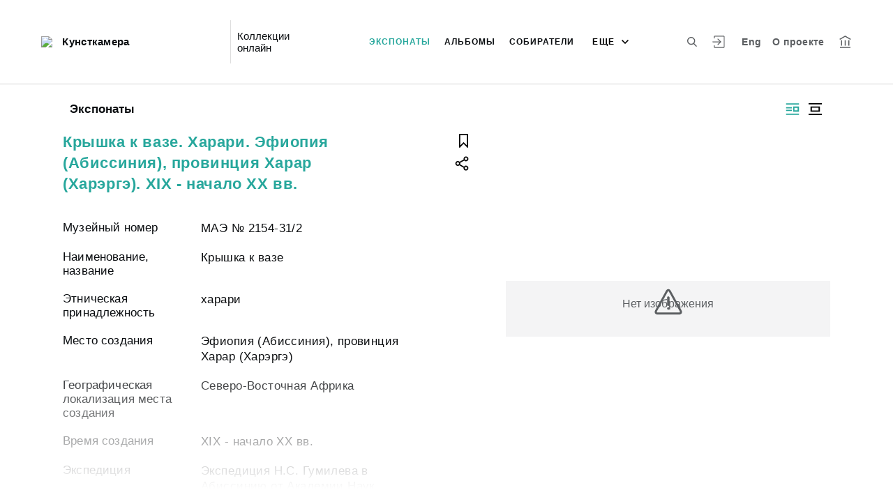

--- FILE ---
content_type: application/javascript; charset=utf8
request_url: http://collection.kunstkamera.ru/3-es2015.d12b084e870af5afaf40.js
body_size: 3261
content:
(window.webpackJsonp=window.webpackJsonp||[]).push([[3],{ExKU:function(e,t,s){"use strict";s.d(t,"a",function(){return a});var i=s("5UYu"),r=s("fXoL"),c=s("Kdsb"),n=s("zZAH");let a=(()=>{class e{constructor(){this.icon="i",this.title="",this.message="",this.disableScroll=!0,this.perfectScrollConfig={wheelSpeed:2,wheelPropagation:!0,minScrollbarLength:175,maxScrollbarLength:175}}ngOnInit(){}show(){this.dialog.show(),this.disableScroll=!1}onDialogClose(){this.disableScroll=!0}}return e.\u0275fac=function(t){return new(t||e)},e.\u0275cmp=r.Eb({type:e,selectors:[["iss-info-dialog"]],viewQuery:function(e,t){if(1&e&&r.Cc(i.a,1),2&e){let e;r.lc(e=r.Xb())&&(t.dialog=e.first)}},inputs:{icon:"icon",title:"title",message:"message"},decls:11,vars:8,consts:[[3,"rootClass","onClose"],["body",""],[1,"modal__svg"],[1,"modal__container__text"],[3,"perfectScrollbar","disabled"]],template:function(e,t){1&e&&(r.Pb(0,"iss-modal-dialog",0),r.Wb("onClose",function(){return t.onDialogClose()}),r.Pb(1,"div",1),r.Pb(2,"div",2),r.Zb(),r.Pb(3,"svg"),r.Lb(4,"use"),r.bc(5,"fromSprites"),r.Ob(),r.Ob(),r.Yb(),r.Pb(6,"div",3),r.Pb(7,"h3"),r.wc(8),r.Ob(),r.Pb(9,"p",4),r.wc(10),r.Ob(),r.Ob(),r.Ob(),r.Ob()),2&e&&(r.hc("rootClass","modal--information"),r.yb(4),r.zb("href",r.cc(5,6,t.icon),null,"xlink"),r.yb(4),r.xc(t.title),r.yb(1),r.hc("perfectScrollbar",t.perfectScrollConfig)("disabled",t.disableScroll),r.yb(1),r.xc(t.message))},directives:[i.a,c.a],pipes:[n.a],styles:[""]}),e})()},TgHX:function(e,t,s){"use strict";s.d(t,"a",function(){return z});var i=s("fXoL"),r=s("gG+F"),c=s("ofXK");let n=(()=>{class e{constructor(){this.onFavoriteClick=new i.n}clickOnFavorite(e,t){t.stopPropagation(),t.preventDefault(),this.onFavoriteClick.emit(e)}}return e.\u0275fac=function(t){return new(t||e)},e.\u0275dir=i.Fb({type:e,inputs:{entities$:"entities$",hasFavoriteButton$:"hasFavoriteButton$",entityPageRouterLinkResolver:"entityPageRouterLinkResolver"},outputs:{onFavoriteClick:"onFavoriteClick"}}),e})();var a=s("qf3s"),o=s("AGvc"),l=s("tyNb"),u=s("Usux"),b=s("GYBK"),f=s("IB31"),y=s("++hd"),h=s("GTIZ"),v=s("ZXZl"),p=s("zZAH");function g(e,t){if(1&e){const e=i.Qb();i.Pb(0,"span",12),i.Wb("click",function(t){i.pc(e);const s=i.ac().$implicit;return i.ac().clickOnFavorite(s.entity,t)}),i.bc(1,"fromMessages"),i.Zb(),i.Pb(2,"svg"),i.Lb(3,"use"),i.bc(4,"fromSprites"),i.Ob(),i.Ob()}2&e&&(i.hc("tooltip",i.cc(1,2,"user.account.album.entity.add")),i.yb(3),i.zb("href",i.cc(4,4,"flag"),null,"xlink"))}function d(e,t){if(1&e){const e=i.Qb();i.Pb(0,"a",3),i.Pb(1,"div",4),i.Pb(2,"div",5),i.Pb(3,"iss-image",6),i.Wb("onImageLoad",function(){i.pc(e);const s=t.$implicit;i.ac();const r=i.mc(1);return s.noImage=!1,r.layout()})("onImageError",function(){i.pc(e);const s=t.$implicit;i.ac();const r=i.mc(1);return s.noImage=!0,r.layout()}),i.bc(4,"spfImg"),i.Ob(),i.Pb(5,"div",7),i.Lb(6,"div",8),i.Pb(7,"div",9),i.vc(8,g,5,6,"span",10),i.bc(9,"async"),i.Ob(),i.Ob(),i.Ob(),i.Lb(10,"iss-truncated-label",11),i.Ob(),i.Ob()}if(2&e){const e=t.$implicit,s=t.index,r=i.ac();i.Cb("no-image",null==e.entity.image||e.noImage),i.hc("routerLink",r.entityPageRouterLinkResolver.getRouterLink(e.entity,s))("queryParams",r.entityPageRouterLinkResolver.getQueryParams(e.entity,s)),i.yb(3),i.hc("src",i.ec(4,8,e.entity.image,250,500)),i.yb(5),i.hc("ngIf",i.cc(9,12,r.hasFavoriteButton$)),i.yb(2),i.hc("text",e.entity.title)("showTooltip",!0)}}let m=(()=>{class e extends n{constructor(e,t){super(),this.searchPageService=e,this.platformId=t,this.isInitialized=!1,this.masonryOptions={itemSelector:".card",columnWidth:".card"}}ngOnInit(){this.entities$.subscribe(e=>{this.entities=e.map(e=>new _(e)),this.masonryComponent.reloadItems()}),this.searchPageService.isOpenClarifyFilter$.subscribe(e=>{this.isInitialized?this.isOpenClarifyFilters!=e&&(this.isOpenClarifyFilters=e,Object(c.q)(this.platformId)&&this.masonryComponent.layout()):(this.isInitialized=!0,this.isOpenClarifyFilters=e)})}}return e.\u0275fac=function(t){return new(t||e)(i.Kb(o.a),i.Kb(i.C))},e.\u0275cmp=i.Eb({type:e,selectors:[["iss-masonry-search-results"]],viewQuery:function(e,t){if(1&e&&i.Cc(a.a,3),2&e){let e;i.lc(e=i.Xb())&&(t.masonryComponent=e.first)}},features:[i.vb],decls:3,vars:2,consts:[[1,"cards-search__content__list","cards-search__content__list--layout-1",3,"options"],["masonry",""],["issMasonryItem","","class","card card--search no-zoom",3,"routerLink","queryParams","no-image",4,"ngFor","ngForOf"],["issMasonryItem","",1,"card","card--search","no-zoom",3,"routerLink","queryParams"],[1,"card__wrap-full"],[1,"card__image"],[3,"src","onImageLoad","onImageError"],[1,"card__overlay"],[1,"card__overlay__gradient"],[1,"card__buttons-wrapper"],["class","card__to-album",3,"tooltip","click",4,"ngIf"],[3,"text","showTooltip"],[1,"card__to-album",3,"tooltip","click"]],template:function(e,t){1&e&&(i.Pb(0,"iss-masonry",0,1),i.vc(2,d,11,14,"a",2),i.Ob()),2&e&&(i.hc("options",t.masonryOptions),i.yb(2),i.hc("ngForOf",t.entities))},directives:[a.a,c.j,l.g,u.a,b.a,c.k,f.a,y.a],pipes:[h.a,c.b,v.a,p.a],styles:[""]}),e})();class _{constructor(e){this.noImage=!1,this.entity=e}}var k=s("5Qes"),P=s("p3lO");function O(e,t){if(1&e){const e=i.Qb();i.Pb(0,"a",7),i.Wb("click",function(t){i.pc(e);const s=i.ac().$implicit;return i.ac().clickOnFavorite(s,t)}),i.Zb(),i.Pb(1,"svg"),i.Lb(2,"use"),i.bc(3,"fromSprites"),i.Ob(),i.wc(4),i.bc(5,"fromMessages"),i.Ob()}2&e&&(i.yb(2),i.zb("href",i.cc(3,2,"flag-black"),null,"xlink"),i.yb(2),i.yc(" ",i.cc(5,4,"user.account.album.entity.add")," "))}function R(e,t){if(1&e&&(i.Pb(0,"li"),i.Pb(1,"a",3),i.Lb(2,"iss-image",4),i.bc(3,"spfSmallImg"),i.Ob(),i.Pb(4,"a",5),i.wc(5),i.Ob(),i.vc(6,O,6,6,"a",6),i.bc(7,"async"),i.Ob()),2&e){const e=t.$implicit,s=t.index,r=i.ac();i.yb(1),i.hc("routerLink",r.entityPageRouterLinkResolver.getRouterLink(e,s))("queryParams",r.entityPageRouterLinkResolver.getQueryParams(e,s)),i.yb(1),i.hc("src",i.cc(3,7,e.image)),i.yb(2),i.hc("routerLink",r.entityPageRouterLinkResolver.getRouterLink(e,s))("queryParams",r.entityPageRouterLinkResolver.getQueryParams(e,s)),i.yb(1),i.yc(" ",e.title," "),i.yb(1),i.hc("ngIf",i.cc(7,9,r.hasFavoriteButton$))}}let F=(()=>{class e extends n{constructor(){super()}ngOnInit(){}}return e.\u0275fac=function(t){return new(t||e)},e.\u0275cmp=i.Eb({type:e,selectors:[["iss-image-list-search-results"]],features:[i.vb],decls:4,vars:3,consts:[[1,"cards-search__content__list","cards-search__content__list--layout-2"],[1,"cards-search__content__list"],[4,"ngFor","ngForOf"],[1,"cards-search__content__preview",3,"routerLink","queryParams"],[3,"src"],[1,"cards-search__content__title",3,"routerLink","queryParams"],["class","cards-search__add-album","href","#","preventDefault","",3,"click",4,"ngIf"],["href","#","preventDefault","",1,"cards-search__add-album",3,"click"]],template:function(e,t){1&e&&(i.Pb(0,"div",0),i.Pb(1,"ul",1),i.vc(2,R,8,11,"li",2),i.bc(3,"async"),i.Ob(),i.Ob()),2&e&&(i.yb(2),i.hc("ngForOf",i.cc(3,1,t.entities$)))},directives:[c.j,l.g,b.a,c.k,k.a],pipes:[c.b,P.a,p.a,v.a],styles:[""]}),e})();function L(e,t){if(1&e){const e=i.Qb();i.Zb(),i.Pb(0,"svg",13),i.Wb("click",function(t){i.pc(e);const s=i.ac(2).$implicit;return i.ac().clickOnFavorite(s,t)}),i.Lb(1,"use"),i.bc(2,"fromSprites"),i.Ob()}2&e&&(i.yb(1),i.zb("href",i.cc(2,1,"flag"),null,"xlink"))}function w(e,t){if(1&e&&(i.Pb(0,"span",11),i.bc(1,"fromMessages"),i.vc(2,L,3,3,"svg",12),i.bc(3,"async"),i.Ob()),2&e){const e=i.ac(2);i.hc("tooltip",i.cc(1,2,"user.account.album.entity.add")),i.yb(2),i.hc("ngIf",i.cc(3,4,e.hasFavoriteButton$))}}function $(e,t){if(1&e&&(i.Pb(0,"a",2),i.Pb(1,"div",3),i.Pb(2,"div",4),i.Lb(3,"iss-image",5),i.bc(4,"spfSmallImg"),i.Pb(5,"div",6),i.Lb(6,"div",7),i.Pb(7,"div",8),i.vc(8,w,4,6,"span",9),i.bc(9,"async"),i.Ob(),i.Ob(),i.Ob(),i.Lb(10,"iss-truncated-label",10),i.Ob(),i.Ob()),2&e){const e=t.$implicit,s=t.index,r=i.ac();i.hc("routerLink",r.entityPageRouterLinkResolver.getRouterLink(e,s))("queryParams",r.entityPageRouterLinkResolver.getQueryParams(e,s)),i.yb(3),i.hc("src",i.cc(4,6,e.image)),i.yb(5),i.hc("ngIf",i.cc(9,8,r.hasFavoriteButton$)),i.yb(2),i.hc("text",e.title)("showTooltip",!0)}}let I=(()=>{class e extends n{constructor(e){super(),this.platformId=e}}return e.\u0275fac=function(t){return new(t||e)(i.Kb(i.C))},e.\u0275cmp=i.Eb({type:e,selectors:[["iss-grid-search-results"]],features:[i.vb],decls:3,vars:3,consts:[[1,"cards-search__content__list","cards-search__content__list--layout-3"],["class","card-square card--square-search no-zoom","href","#",3,"routerLink","queryParams",4,"ngFor","ngForOf"],["href","#",1,"card-square","card--square-search","no-zoom",3,"routerLink","queryParams"],[1,"card__wrap-full"],[1,"card-square__image"],[3,"src"],[1,"card-square__overlay"],[1,"card__overlay__gradient"],[1,"card-square__buttons-wrapper"],["class","card-square__to-album",3,"tooltip",4,"ngIf"],[3,"text","showTooltip"],[1,"card-square__to-album",3,"tooltip"],["data-svg","flag",3,"click",4,"ngIf"],["data-svg","flag",3,"click"]],template:function(e,t){1&e&&(i.Pb(0,"div",0),i.vc(1,$,11,10,"a",1),i.bc(2,"async"),i.Ob()),2&e&&(i.yb(1),i.hc("ngForOf",i.cc(2,1,t.entities$)))},directives:[c.j,l.g,b.a,c.k,f.a,y.a],pipes:[c.b,P.a,v.a,p.a],styles:[""]}),e})();function C(e,t){if(1&e){const e=i.Qb();i.Pb(0,"a",5),i.Wb("click",function(t){i.pc(e);const s=i.ac().$implicit;return i.ac().clickOnFavorite(s,t)}),i.Zb(),i.Pb(1,"svg"),i.Lb(2,"use"),i.bc(3,"fromSprites"),i.Ob(),i.wc(4),i.bc(5,"fromMessages"),i.Ob()}2&e&&(i.yb(2),i.zb("href",i.cc(3,2,"flag"),null,"xlink"),i.yb(2),i.yc(" ",i.cc(5,4,"user.account.album.entity.add")," "))}function S(e,t){if(1&e&&(i.Pb(0,"li"),i.Pb(1,"a",3),i.wc(2),i.Ob(),i.vc(3,C,6,6,"a",4),i.bc(4,"async"),i.Ob()),2&e){const e=t.$implicit,s=t.index,r=i.ac();i.yb(1),i.hc("routerLink",r.entityPageRouterLinkResolver.getRouterLink(e,s))("queryParams",r.entityPageRouterLinkResolver.getQueryParams(e,s)),i.yb(1),i.xc(e.title),i.yb(1),i.hc("ngIf",i.cc(4,4,r.hasFavoriteButton$))}}let x=(()=>{class e extends n{constructor(){super()}ngOnInit(){}}return e.\u0275fac=function(t){return new(t||e)},e.\u0275cmp=i.Eb({type:e,selectors:[["iss-text-list-search-results"]],features:[i.vb],decls:4,vars:3,consts:[[1,"cards-search__content__list","cards-search__content__list--layout-4"],[1,"search-results__links","search-results__links--layout"],[4,"ngFor","ngForOf"],[3,"routerLink","queryParams"],["class","search-results__links__add-album","href","#","preventDefault","",3,"click",4,"ngIf"],["href","#","preventDefault","",1,"search-results__links__add-album",3,"click"]],template:function(e,t){1&e&&(i.Pb(0,"div",0),i.Pb(1,"ul",1),i.vc(2,S,5,6,"li",2),i.bc(3,"async"),i.Ob(),i.Ob()),2&e&&(i.yb(2),i.hc("ngForOf",i.cc(3,1,t.entities$)))},directives:[c.j,l.g,c.k,k.a],pipes:[c.b,p.a,v.a],styles:[""]}),e})();function q(e,t){if(1&e){const e=i.Qb();i.Pb(0,"iss-masonry-search-results",1),i.Wb("onFavoriteClick",function(t){return i.pc(e),i.ac().clickOnFavorite(t)}),i.Ob()}if(2&e){const e=i.ac();i.hc("entities$",e.entities$)("hasFavoriteButton$",e.hasFavoriteButton$)("entityPageRouterLinkResolver",e.entityPageRouterLinkResolver)}}function T(e,t){if(1&e){const e=i.Qb();i.Pb(0,"iss-image-list-search-results",1),i.Wb("onFavoriteClick",function(t){return i.pc(e),i.ac().clickOnFavorite(t)}),i.Ob()}if(2&e){const e=i.ac();i.hc("entities$",e.entities$)("hasFavoriteButton$",e.hasFavoriteButton$)("entityPageRouterLinkResolver",e.entityPageRouterLinkResolver)}}function B(e,t){if(1&e){const e=i.Qb();i.Pb(0,"iss-grid-search-results",1),i.Wb("onFavoriteClick",function(t){return i.pc(e),i.ac().clickOnFavorite(t)}),i.Ob()}if(2&e){const e=i.ac();i.hc("entities$",e.entities$)("hasFavoriteButton$",e.hasFavoriteButton$)("entityPageRouterLinkResolver",e.entityPageRouterLinkResolver)}}function Q(e,t){if(1&e){const e=i.Qb();i.Pb(0,"iss-text-list-search-results",1),i.Wb("onFavoriteClick",function(t){return i.pc(e),i.ac().clickOnFavorite(t)}),i.Ob()}if(2&e){const e=i.ac();i.hc("entities$",e.entities$)("hasFavoriteButton$",e.hasFavoriteButton$)("entityPageRouterLinkResolver",e.entityPageRouterLinkResolver)}}let z=(()=>{class e{constructor(){this.onFavoriteClick=new i.n,this.SearchResultsViewType=r.m}ngOnInit(){this.viewType$.subscribe(e=>{this.currentViewType=e})}clickOnFavorite(e){this.onFavoriteClick.emit(e)}}return e.\u0275fac=function(t){return new(t||e)},e.\u0275cmp=i.Eb({type:e,selectors:[["iss-search-results"]],inputs:{entities$:"entities$",hasFavoriteButton$:"hasFavoriteButton$",viewType$:"viewType$",entityPageRouterLinkResolver:"entityPageRouterLinkResolver"},outputs:{onFavoriteClick:"onFavoriteClick"},decls:4,vars:4,consts:[[3,"entities$","hasFavoriteButton$","entityPageRouterLinkResolver","onFavoriteClick",4,"ngIf"],[3,"entities$","hasFavoriteButton$","entityPageRouterLinkResolver","onFavoriteClick"]],template:function(e,t){1&e&&(i.vc(0,q,1,3,"iss-masonry-search-results",0),i.vc(1,T,1,3,"iss-image-list-search-results",0),i.vc(2,B,1,3,"iss-grid-search-results",0),i.vc(3,Q,1,3,"iss-text-list-search-results",0)),2&e&&(i.hc("ngIf",t.currentViewType==t.SearchResultsViewType.MASONRY),i.yb(1),i.hc("ngIf",t.currentViewType==t.SearchResultsViewType.IMAGE_LIST),i.yb(1),i.hc("ngIf",t.currentViewType==t.SearchResultsViewType.GRID),i.yb(1),i.hc("ngIf",t.currentViewType==t.SearchResultsViewType.TEXT_LIST))},directives:[c.k,m,F,I,x],styles:[""]}),e})()},p3lO:function(e,t,s){"use strict";s.d(t,"a",function(){return c});var i=s("fXoL"),r=s("GTIZ");let c=(()=>{class e extends r.a{constructor(e){super(e)}getRequestParams(e){return super.getRequestParams([500,500])}}return e.\u0275fac=function(t){return new(t||e)(i.Kb(i.C))},e.\u0275pipe=i.Jb({name:"spfSmallImg",type:e,pure:!0}),e})()}}]);